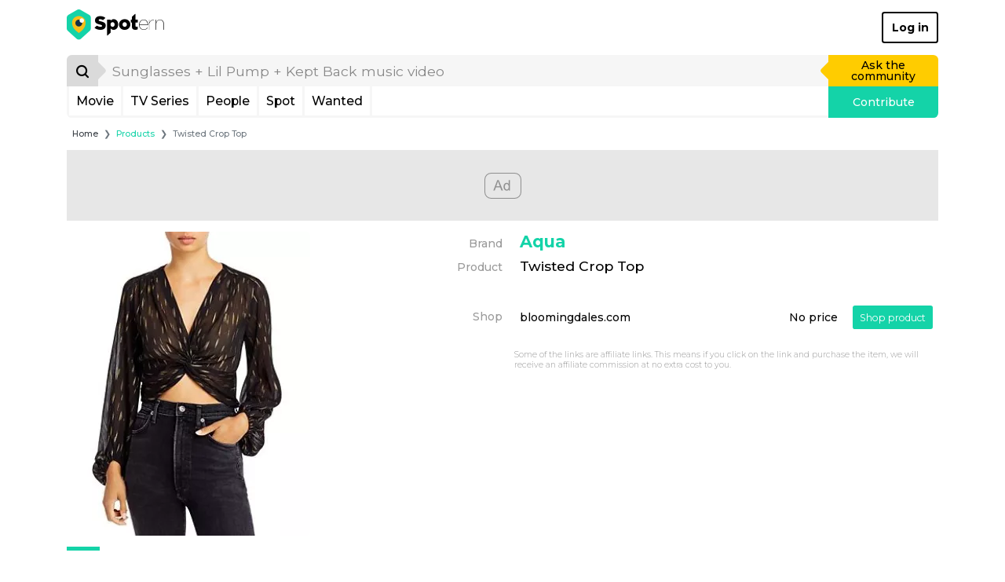

--- FILE ---
content_type: text/html; charset=UTF-8
request_url: https://www.spotern.com/en/product/635099
body_size: 11827
content:
<!DOCTYPE html>
<html lang="en" class="isDesktop">
<head><meta charset="utf-8"><meta http-equiv="x-ua-compatible" content="IE=edge"><meta name="fo-verify" content="7b8faec0-a27f-4aa3-87aa-1de82b14fe97"><meta name="viewport" content="width=device-width, initial-scale=1, shrink-to-fit=no"><meta name="google-signin-client_id" content="125287020322-dbhcectsbfq8vbrufk6o4v1l73hm44ad.apps.googleusercontent.com"><title>Aqua - Twisted Crop Top</title><meta name="theme-color" content="#ffffff"><link rel="canonical" href="https://www.spotern.com/en/product/635099"><link rel="alternate" hreflang="en" href="https://www.spotern.com/en/product/635099"><link rel="alternate" hreflang="fr" href="https://www.spotern.com/fr/product/635099"><link rel="alternate" hreflang="es" href="https://www.spotern.com/es/product/635099"><meta name="description" content="" /><meta property="fb:app_id" content="941856069207438"><meta property="og:site_name" content="Spotern"><meta property="og:title" content="Aqua - Twisted Crop Top"><meta property="og:description" content=""><meta property="og:image" content="https://medias.spotern.com/products/w310/635/635099-1680955705.jpg"><meta property="og:url" content="https://www.spotern.com/en/product/635099"><meta property="og:type" meta-content="website" content="website"><meta name="twitter:card" content="summary"><meta name="twitter:site" content="@Spotern"><meta name="twitter:title" meta-content="Aqua - Twisted Crop Top"><meta name="twitter:description" meta-content="" content=""><meta name="twitter:image" meta-content="https://medias.spotern.com/products/w310/635/635099-1680955705.jpg" content="https://medias.spotern.com/products/w310/635/635099-1680955705.jpg"><meta name="p:domain_verify" content="d97625dc2587af44f304c00f063d3734"><meta itemprop="creator" content="Spotern"><meta itemprop="editor" content="Spotern"><meta itemprop="copyrightHolder" content="Spotern"><meta itemprop="provider" content="Spotern"><meta property="article:content_tier" meta-content="free" content="free"><meta property="article:section" meta-content="Culture" content="Culture"><meta itemprop="copyrightYear" meta-content="2026" content="2026"><meta name="google-site-verification" content="5SVlckXjtkYpE14iVxVhP5c2D8H3YxixpbaCk09apfA" /><link rel="preload" href="/build/fonts/Google-Monserrat-latin.750d2e2e.woff2" crossorigin="anonymous" as="font" type="font/woff2"><link rel="preload" href="/build/fonts/spotern-font.8051e4a8.woff" crossorigin="anonymous" as="font" type="font/woff"><link rel="stylesheet" href="/build/app.dc7b58b0.css"><script>
  var _paq = window._paq = window._paq || [];
      _paq.push(['trackPageView']);
  _paq.push(['enableLinkTracking']);
  (function() {
    var u="//analytics.spotern.com/";
    _paq.push(['setTrackerUrl', u+'spotern.php']);
    _paq.push(['setSiteId', '1']);
    _paq.push(['disableAlwaysUseSendBeacon']);
    var d=document, g=d.createElement('script'), s=d.getElementsByTagName('script')[0];
    g.async=true; g.src=u+'spotern.js'; s.parentNode.insertBefore(g,s);
  })();
  window.googletag = window.googletag || {cmd: []};
  window.googletag.cmd.push(function() {
        googletag.pubads().addEventListener('slotOnload', function (event) {
      if (document.body.classList.contains('isDesktop')) {
        // Refresh grid position
        spotern.listMasonry();
      }
    })
  })
</script><link rel="preconnect" crossorigin="crossorigin" href="https://cache.consentframework.com"><script type="text/javascript" src="https://cache.consentframework.com/js/pa/28494/c/4H7NR/stub"></script><script type="text/javascript" src="https://choices.consentframework.com/js/pa/28494/c/4H7NR/cmp" async></script><script type="text/javascript">
        const country = 'US'
        const device = 'desktop'
    </script><script src="/build/runtime.bff6fc2f.js"></script><script src="/build/ads.4d023e02.js"></script><link rel="preconnect" href="https://securepubads.g.doubleclick.net"><script async data-cmp-src="https://securepubads.g.doubleclick.net/tag/js/gpt.js" data-cmp-vendor="755" data-cmp-purposes="1,3,4" data-cmp-purposes-li="2,7,9,10" data-cmp-fallback-src="https://pagead2.googlesyndication.com/tag/js/gpt.js" data-cmp-fallback-vendor="755" data-cmp-fallback-purposes-li="2,7,9,10"></script><script data-cmp-src="initGoogleTag"></script><!-- Ad slots --><script async src="https://pagead2.googlesyndication.com/pagead/js/adsbygoogle.js?client=ca-pub-7022916899150624" crossorigin="anonymous"></script><script type="application/ld+json">
[
    {
        "@context": "https://schema.org",
        "@type": "Organization",
"url": "https://www.spotern.com",
"name": "Spotern",
"logo": "https://www.spotern.com/build/images/logo-bleu-640x340.c7578004.jpg" ,
"sameAs" : [
    "http://www.facebook.com/Spotern",
    "https://www.twitter.com/spotern",
    "https://www.pinterest.com/spotern",
    "https://www.instagram.com/spotern"
]    },
    {
        "@context": "https://schema.org",
        "@type": "WebSite",
        "url": "https://www.spotern.com/",
        "potentialAction": {
            "@type": "SearchAction",
            "target": "https://www.spotern.com/en/search?query={search_term_string}",
            "query-input": "required name=search_term_string"
        }
    }
]
</script></head><body class="isDesktop google-anno-skip">

<div id="device-size-detector"><div id="xs" class="d-block d-sm-none"></div><div id="sm" class="d-none d-sm-block d-md-none"></div><div id="md" class="d-none d-md-block d-lg-none"></div><div id="lg" class="d-none d-lg-block d-xl-none"></div><div id="xl" class="d-none d-xl-block"></div></div><header class="header"><div class="navigation container navigation pb-3 bg-white"><div class="navigation--header d-flex align-items-center justify-content-between"><a href="/en" class="navigation--logo text-decoration-none text-black" aria-label="Spotern" onclick="eventGA('Navigation', 'Clic Home');"><span class="spf spf-spotern-logo"><span class="path1"></span><span class="path2"></span><span class="path3"></span><span class="path4"></span></span><span class="spf spf-spotern-text"></span></a><a href="/en/login" class="navigation--login btn btn-outline-black border-2 fw-bold text-title">Log in</a></div><div class="navigation--body"><form id="desktopSearch" name="desktopSearch" class="navigation--search" action="/en/search" onsubmit="eventGA('Navigation', 'Fait une recherche');"><div class="input-group input-group-lg"><div class="input-group-prepend"><button type="submit" class="input-group-text box-40 p-0 border-0 bg-alto-sp text-black" aria-label="Search"><span class="spf spf-search position-relative"></span></button></div><input id="desktopQuery" type="text" name="query" class="form-control border-0 bg-light" data-placeholder="Sunglasses + Lil Pump + Kept Back music video" placeholder="Sunglasses + Lil Pump + Kept Back music video" aria-label="search" value="" autocomplete="off" onfocus="spotern.searchFocus();" onblur="spotern.searchBlur();" onchange="spotern.searchChange(event);"><div class="input-group-append"><a href="/en/wanted/new" class="input-group-text p-3 border-0 bg-yellow-sp text-black text-decoration-none" onclick="eventGA('Wantedmaker V3', 'Créer un wanted');">Ask the community</a></div></div></form><div class="navigation--bar border border-3 border-light border-top-0 d-flex"><div class="navigation--menulist flex-grow-1 d-flex"><div class="navigation--menulist__content"><div class="navigation--dropdown border-right border-3 border-light"><a href="/en/media/popular?type=movie" class="btn btn-link d-flex align-items-center px-2 h-100 fs-md text-black text-decoration-none rounded-0 text-title">Movie</a></div><div class="navigation--dropdown border-right border-3 border-light"><a href="/en/media/popular?type=tv" class="btn btn-link d-flex align-items-center px-2 h-100 fs-md text-black text-decoration-none rounded-0 text-title">TV Series</a></div><div class="navigation--dropdown border-right border-3 border-light"><a href="/en/people/popular" class="btn btn-link d-flex align-items-center px-2 h-100 fs-md text-black text-decoration-none rounded-0 text-title">People</a></div><div class="navigation--dropdown border-right border-3 border-light"><a href="/en/spot/all" class="btn btn-link d-flex align-items-center px-2 h-100 fs-md text-black text-decoration-none rounded-0 text-title">Spot</a></div><div class="navigation--dropdown border-right border-3 border-light"><a href="/en/wanted/all" class="btn btn-link d-flex align-items-center px-2 h-100 fs-md text-black text-decoration-none rounded-0 text-title">Wanted</a></div></div></div><a href="/en/spot/new" class="navigation--contrib flex-shrink-0 bg-green-sp text-white text-decoration-none" onclick="analyticsEvent('Navigation', 'New spot click')">Contribute</a></div></div></div><div class="maskMenuDesktop"></div></header>
<script type="application/ld+json">
    {
      "@context": "https://schema.org",
      "@type": "BreadcrumbList",
      "itemListElement": [
      {
        "@type": "ListItem",
        "position": 1,
        "name": "Products",
        "item": "https://www.spotern.com/en/product/all"      },
      {
        "@type": "ListItem",
        "position": 2,
        "name": "Twisted Crop Top"      }]
    }
</script><div class="container fs-xs">
    <nav aria-label="breadcrumb">
    <ol class="breadcrumb mb-2 mb-md-3 ml-md-2">
        <li class="breadcrumb-item"><a href="/en" class="text-dark">Home</a></li>
                <li class="breadcrumb-item" aria-current="page"><a href="/en/product/all" class="text-green-sp">Products</a></li>
                <li class="breadcrumb-item active" aria-current="page">Twisted Crop Top</li>
            </ol>
    </nav>
</div>
<div class="container"><div class="adsContainer bottom start d-none d-lg-block mb-3 text-center" style="min-height: 90px;"><div id="product-desktop-top" class="adslot"></div></div><div class="listCover row"><div class="col-md-3 col-lg-4 pr-0 mb-3"><div class="d-flex flex-column"><div class="listCover--image d-flex"><div id="product-image" class="align-items-center d-flex w-100"><img src="https://medias.spotern.com/products/w310/635/635099-1680955705.jpg" alt="Twisted Crop Top" class="img-fluid rounded" /></div></div></div></div><div class="col-md-9 col-lg-8 mb-3"><div class="row"><div class="col-3 text-right text-dusty-sp pt-2 pr-0">
                    Brand
                </div><div class="col-9 mb-2"><a href="/en/brand/5347/aqua" class="listCover--title fs-xl fw-bold text-title text-green-sp mb-1 pl-2">Aqua</a></div></div><div class="row mb-5"><div class="col-3 text-right text-dusty-sp pt-1 pr-0">Product</div><div class="col-9"><h1 class="listCover--type fs-lg text-black mb-3 pl-2" title="Twisted&#x20;Crop&#x20;Top">Twisted Crop Top</h1></div></div><div class="row mb-5"><div class="col-3 text-right text-dusty-sp pr-0" style="margin-top: 0.8rem;">Shop</div><div class="col-9"><div class="pageProduct--list__row hover-light d-flex align-items-center"><div class="pageProduct--list__merchand pl-2"><a href="https://635099.redirect.spotern.com/398876-635099" target="_blank" rel="nofollow noreferrer noopener" class="text-black" onclick="analyticsEvent('Product', 'Product offer click', 'bloomingdales.com')"><div class="d-flex align-items-center"><span>bloomingdales.com</span></div></a></div><div class="pageProduct--list__price fw-bold"><div class="fw-normal text-center">No price</div></div><div class="pageProduct--list__button pr-2"><a href="https://635099.redirect.spotern.com/398876-635099" target="_blank" rel="nofollow noreferrer noopener" class="btn btn-sm btn-green-sp" onclick="analyticsEvent('Product', 'Product offer click', 'bloomingdales.com')">Shop product</a></div></div></div></div><div class="row mb-5"><div class="col-9 offset-3 fs-xs text-dusty-sp font-weight-light">
                    Some of the links are affiliate links. This means if you click on the link and purchase the item, we will receive an affiliate commission at no extra cost to you.
                </div></div></div></div><div id="slider-product-brand" class="sliderProduct pt-7 pb-2 outside"><div class="sliderProduct--bar" style="background-color: #14D3A8;"></div><div class="sliderProduct--pagination float-right pt-2"></div><h2 class="fs-xl fw-bold mb-2 text-dusty-sp">More products of <span class="text-green-sp">Aqua</span></h2><div class="sliderProduct--swiper position-relative"><div class="swiper-container"><div class="swiper-wrapper"><div class="itemMedia swiper-slide sliderProduct--slide mb-2 hover-light"><a href="/en/product/802033"  title="Faux&#x20;pearl&#x20;embellished&#x20;cardigan" rel="sponsored nofollow"><div class="image-ratio image-1-1 overflow-hidden rounded border mb-2 bg-transition bg-grey-sp"><div class="w-100 h-100 d-flex align-items-start justify-content-center" style="top: 0; left: 0;"><img data-src="https://medias.spotern.com/products/w310/802/802033-1769082278.jpg" alt="Faux Pearl Embellished Cardigan" class="w-100 rounded swiper-lazy" ><div class="iconLazy align-self-center justify-self-center "><div class="iconLazy--logo"><span class="spf spf-logo-0 text-mercury-sp"></span><span class="spf spf-logo-1 text-silver-sp"></span><span class="spf spf-logo-2 text-black"></span><span class="spf spf-logo-3 text-white sp-spin"></span></div></div></div></div></a><p class="itemMedia--name shave-it overflow-hidden fs-sm d-block mb-2 text-black text-title">Faux Pearl Em&shy;bell&shy;ished Cardi&shy;gan&nbsp;</p><a href="/en/product/802033" title="Faux Pearl Embellished Cardigan" class="btn btn-green-sp w-100">See product</a></div><div class="itemMedia swiper-slide sliderProduct--slide mb-2 hover-light"><a href="/en/product/801632"  title="Boxy&#x20;jacket" rel="sponsored nofollow"><div class="image-ratio image-1-1 overflow-hidden rounded border mb-2 bg-transition bg-grey-sp"><div class="w-100 h-100 d-flex align-items-start justify-content-center" style="top: 0; left: 0;"><img data-src="https://medias.spotern.com/products/w310/801/801632-1768987650.jpg" alt="Boxy Jacket" class="w-100 rounded swiper-lazy" ><div class="iconLazy align-self-center justify-self-center "><div class="iconLazy--logo"><span class="spf spf-logo-0 text-mercury-sp"></span><span class="spf spf-logo-1 text-silver-sp"></span><span class="spf spf-logo-2 text-black"></span><span class="spf spf-logo-3 text-white sp-spin"></span></div></div></div></div></a><p class="itemMedia--name shave-it overflow-hidden fs-sm d-block mb-2 text-black text-title">Boxy Jack&shy;et&nbsp;</p><a href="/en/product/801632" title="Boxy Jacket" class="btn btn-green-sp w-100">See product</a></div><div class="itemMedia swiper-slide sliderProduct--slide mb-2 hover-light"><a href="/en/product/799973"  title="Long&#x20;sleeve&#x20;mesh&#x20;maxi&#x20;dress" rel="sponsored nofollow"><div class="image-ratio image-1-1 overflow-hidden rounded border mb-2 bg-transition bg-grey-sp"><div class="w-100 h-100 d-flex align-items-start justify-content-center" style="top: 0; left: 0;"><img data-src="https://medias.spotern.com/products/w310/799/799973-1768311804.jpg" alt="Long Sleeve Mesh Maxi Dress" class="w-100 rounded swiper-lazy" ><div class="iconLazy align-self-center justify-self-center "><div class="iconLazy--logo"><span class="spf spf-logo-0 text-mercury-sp"></span><span class="spf spf-logo-1 text-silver-sp"></span><span class="spf spf-logo-2 text-black"></span><span class="spf spf-logo-3 text-white sp-spin"></span></div></div></div></div></a><p class="itemMedia--name shave-it overflow-hidden fs-sm d-block mb-2 text-black text-title">Long Sleeve Mesh Maxi Dress&nbsp;</p><a href="/en/product/799973" title="Long Sleeve Mesh Maxi Dress" class="btn btn-green-sp w-100">See product</a></div><div class="itemMedia swiper-slide sliderProduct--slide mb-2 hover-light"><a href="/en/product/799959"  title="Off-the-shoulder&#x20;fluted&#x20;velvet&#x20;gown" rel="sponsored nofollow"><div class="image-ratio image-1-1 overflow-hidden rounded border mb-2 bg-transition bg-grey-sp"><div class="w-100 h-100 d-flex align-items-start justify-content-center" style="top: 0; left: 0;"><img data-src="https://medias.spotern.com/products/w310/799/799959-1768309740.jpg" alt="Off-the-Shoulder Fluted Velvet Gown" class="w-100 rounded swiper-lazy" ><div class="iconLazy align-self-center justify-self-center "><div class="iconLazy--logo"><span class="spf spf-logo-0 text-mercury-sp"></span><span class="spf spf-logo-1 text-silver-sp"></span><span class="spf spf-logo-2 text-black"></span><span class="spf spf-logo-3 text-white sp-spin"></span></div></div></div></div></a><p class="itemMedia--name shave-it overflow-hidden fs-sm d-block mb-2 text-black text-title">Off-the-Shoul&shy;der Flut&shy;ed Vel&shy;vet Gown&nbsp;</p><a href="/en/product/799959" title="Off-the-Shoulder Fluted Velvet Gown" class="btn btn-green-sp w-100">See product</a></div><div class="itemMedia swiper-slide sliderProduct--slide mb-2 hover-light"><a href="/en/product/799716"  title="Embroidery&#x20;cardigan" rel="sponsored nofollow"><div class="image-ratio image-1-1 overflow-hidden rounded border mb-2 bg-transition bg-grey-sp"><div class="w-100 h-100 d-flex align-items-start justify-content-center" style="top: 0; left: 0;"><img data-src="https://medias.spotern.com/products/w310/799/799716-1768230975.jpg" alt="Embroidery Cardigan" class="w-100 rounded swiper-lazy" ><div class="iconLazy align-self-center justify-self-center "><div class="iconLazy--logo"><span class="spf spf-logo-0 text-mercury-sp"></span><span class="spf spf-logo-1 text-silver-sp"></span><span class="spf spf-logo-2 text-black"></span><span class="spf spf-logo-3 text-white sp-spin"></span></div></div></div></div></a><p class="itemMedia--name shave-it overflow-hidden fs-sm d-block mb-2 text-black text-title">Em&shy;broi&shy;dery Cardi&shy;gan&nbsp;</p><a href="/en/product/799716" title="Embroidery Cardigan" class="btn btn-green-sp w-100">See product</a></div><div class="itemMedia swiper-slide sliderProduct--slide mb-2 hover-light"><a href="/en/product/799257"  title="Rose&#x20;mesh&#x20;mock&#x20;neck&#x20;midi&#x20;dress" rel="sponsored nofollow"><div class="image-ratio image-1-1 overflow-hidden rounded border mb-2 bg-transition bg-grey-sp"><div class="w-100 h-100 d-flex align-items-start justify-content-center" style="top: 0; left: 0;"><img data-src="https://medias.spotern.com/products/w310/799/799257-1767965433.jpg" alt="Rose Mesh Mock Neck Midi Dress" class="w-100 rounded swiper-lazy" ><div class="iconLazy align-self-center justify-self-center "><div class="iconLazy--logo"><span class="spf spf-logo-0 text-mercury-sp"></span><span class="spf spf-logo-1 text-silver-sp"></span><span class="spf spf-logo-2 text-black"></span><span class="spf spf-logo-3 text-white sp-spin"></span></div></div></div></div></a><p class="itemMedia--name shave-it overflow-hidden fs-sm d-block mb-2 text-black text-title">Rose Mesh Mock Neck Mi&shy;di Dress&nbsp;</p><a href="/en/product/799257" title="Rose Mesh Mock Neck Midi Dress" class="btn btn-green-sp w-100">See product</a></div><div class="itemMedia swiper-slide sliderProduct--slide mb-2 hover-light"><a href="/en/product/797735"  title="Tweed&#x20;cardigan" rel="sponsored nofollow"><div class="image-ratio image-1-1 overflow-hidden rounded border mb-2 bg-transition bg-grey-sp"><div class="w-100 h-100 d-flex align-items-start justify-content-center" style="top: 0; left: 0;"><img data-src="https://medias.spotern.com/products/w310/797/797735-1767358583.jpg" alt="Tweed Cardigan" class="w-100 rounded swiper-lazy" ><div class="iconLazy align-self-center justify-self-center "><div class="iconLazy--logo"><span class="spf spf-logo-0 text-mercury-sp"></span><span class="spf spf-logo-1 text-silver-sp"></span><span class="spf spf-logo-2 text-black"></span><span class="spf spf-logo-3 text-white sp-spin"></span></div></div></div></div></a><p class="itemMedia--name shave-it overflow-hidden fs-sm d-block mb-2 text-black text-title">Tweed Cardi&shy;gan&nbsp;</p><a href="/en/product/797735" title="Tweed Cardigan" class="btn btn-green-sp w-100">See product</a></div><div class="itemMedia swiper-slide sliderProduct--slide mb-2 hover-light"><a href="/en/product/797730"  title="Sherpa&#x20;puffer&#x20;jacket" rel="sponsored nofollow"><div class="image-ratio image-1-1 overflow-hidden rounded border mb-2 bg-transition bg-grey-sp"><div class="w-100 h-100 d-flex align-items-start justify-content-center" style="top: 0; left: 0;"><img data-src="https://medias.spotern.com/products/w310/797/797730-1767358346.jpg" alt="Sherpa Puffer Jacket" class="w-100 rounded swiper-lazy" ><div class="iconLazy align-self-center justify-self-center "><div class="iconLazy--logo"><span class="spf spf-logo-0 text-mercury-sp"></span><span class="spf spf-logo-1 text-silver-sp"></span><span class="spf spf-logo-2 text-black"></span><span class="spf spf-logo-3 text-white sp-spin"></span></div></div></div></div></a><p class="itemMedia--name shave-it overflow-hidden fs-sm d-block mb-2 text-black text-title">Sher&shy;pa Puffer Jack&shy;et&nbsp;</p><a href="/en/product/797730" title="Sherpa Puffer Jacket" class="btn btn-green-sp w-100">See product</a></div><div class="itemMedia swiper-slide sliderProduct--slide mb-2 hover-light"><a href="/en/product/797153"  title="Rose&#x20;print&#x20;lace&#x20;trim&#x20;maxi&#x20;dress" rel="sponsored nofollow"><div class="image-ratio image-1-1 overflow-hidden rounded border mb-2 bg-transition bg-grey-sp"><div class="w-100 h-100 d-flex align-items-start justify-content-center" style="top: 0; left: 0;"><img data-src="https://medias.spotern.com/products/w310/797/797153-1767089077.jpg" alt="Rose Print Lace Trim Maxi Dress" class="w-100 rounded swiper-lazy" ><div class="iconLazy align-self-center justify-self-center "><div class="iconLazy--logo"><span class="spf spf-logo-0 text-mercury-sp"></span><span class="spf spf-logo-1 text-silver-sp"></span><span class="spf spf-logo-2 text-black"></span><span class="spf spf-logo-3 text-white sp-spin"></span></div></div></div></div></a><p class="itemMedia--name shave-it overflow-hidden fs-sm d-block mb-2 text-black text-title">Rose Print Lace Trim Maxi Dress&nbsp;</p><a href="/en/product/797153" title="Rose Print Lace Trim Maxi Dress" class="btn btn-green-sp w-100">See product</a></div><div class="itemMedia swiper-slide sliderProduct--slide mb-2 hover-light"><a href="/en/product/797152"  title="Floral&#x20;print&#x20;foil&#x20;halter&#x20;gown" rel="sponsored nofollow"><div class="image-ratio image-1-1 overflow-hidden rounded border mb-2 bg-transition bg-grey-sp"><div class="w-100 h-100 d-flex align-items-start justify-content-center" style="top: 0; left: 0;"><img data-src="https://medias.spotern.com/products/w310/797/797152-1767088972.jpg" alt="Floral Print Foil Halter Gown" class="w-100 rounded swiper-lazy" ><div class="iconLazy align-self-center justify-self-center "><div class="iconLazy--logo"><span class="spf spf-logo-0 text-mercury-sp"></span><span class="spf spf-logo-1 text-silver-sp"></span><span class="spf spf-logo-2 text-black"></span><span class="spf spf-logo-3 text-white sp-spin"></span></div></div></div></div></a><p class="itemMedia--name shave-it overflow-hidden fs-sm d-block mb-2 text-black text-title">Flo&shy;ral Print Foil Hal&shy;ter Gown&nbsp;</p><a href="/en/product/797152" title="Floral Print Foil Halter Gown" class="btn btn-green-sp w-100">See product</a></div><div class="itemMedia swiper-slide sliderProduct--slide mb-2 hover-light"><a href="/en/product/796488"  title="Long&#x20;sleeve&#x20;crystal&#x20;dress" rel="sponsored nofollow"><div class="image-ratio image-1-1 overflow-hidden rounded border mb-2 bg-transition bg-grey-sp"><div class="w-100 h-100 d-flex align-items-start justify-content-center" style="top: 0; left: 0;"><img data-src="https://medias.spotern.com/products/w310/796/796488-1766737671.jpg" alt="Long Sleeve Crystal Dress" class="w-100 rounded swiper-lazy" ><div class="iconLazy align-self-center justify-self-center "><div class="iconLazy--logo"><span class="spf spf-logo-0 text-mercury-sp"></span><span class="spf spf-logo-1 text-silver-sp"></span><span class="spf spf-logo-2 text-black"></span><span class="spf spf-logo-3 text-white sp-spin"></span></div></div></div></div></a><p class="itemMedia--name shave-it overflow-hidden fs-sm d-block mb-2 text-black text-title">Long Sleeve Crys&shy;tal Dress&nbsp;</p><a href="/en/product/796488" title="Long Sleeve Crystal Dress" class="btn btn-green-sp w-100">See product</a></div><div class="itemMedia swiper-slide sliderProduct--slide mb-2 hover-light"><a href="/en/product/795053"  title="Tweed&#x20;mini&#x20;skirt" rel="sponsored nofollow"><div class="image-ratio image-1-1 overflow-hidden rounded border mb-2 bg-transition bg-grey-sp"><div class="w-100 h-100 d-flex align-items-start justify-content-center" style="top: 0; left: 0;"><img data-src="https://medias.spotern.com/products/w310/795/795053-1766052884.jpg" alt="Tweed Mini Skirt" class="w-100 rounded swiper-lazy" ><div class="iconLazy align-self-center justify-self-center "><div class="iconLazy--logo"><span class="spf spf-logo-0 text-mercury-sp"></span><span class="spf spf-logo-1 text-silver-sp"></span><span class="spf spf-logo-2 text-black"></span><span class="spf spf-logo-3 text-white sp-spin"></span></div></div></div></div></a><p class="itemMedia--name shave-it overflow-hidden fs-sm d-block mb-2 text-black text-title">Tweed Mi&shy;ni Skirt&nbsp;</p><a href="/en/product/795053" title="Tweed Mini Skirt" class="btn btn-green-sp w-100">See product</a></div><div class="itemMedia swiper-slide sliderProduct--slide mb-2 hover-light"><a href="/en/product/795003"  title="Grandfather&#x20;crochet&#x20;tank" rel="sponsored nofollow"><div class="image-ratio image-1-1 overflow-hidden rounded border mb-2 bg-transition bg-grey-sp"><div class="w-100 h-100 d-flex align-items-start justify-content-center" style="top: 0; left: 0;"><img data-src="https://medias.spotern.com/products/w310/795/795003-1766042656.jpg" alt="Grandfather Crochet Tank" class="w-100 rounded swiper-lazy" ><div class="iconLazy align-self-center justify-self-center "><div class="iconLazy--logo"><span class="spf spf-logo-0 text-mercury-sp"></span><span class="spf spf-logo-1 text-silver-sp"></span><span class="spf spf-logo-2 text-black"></span><span class="spf spf-logo-3 text-white sp-spin"></span></div></div></div></div></a><p class="itemMedia--name shave-it overflow-hidden fs-sm d-block mb-2 text-black text-title">Grand&shy;fa&shy;ther Cro&shy;chet Tank&nbsp;</p><a href="/en/product/795003" title="Grandfather Crochet Tank" class="btn btn-green-sp w-100">See product</a></div><div class="itemMedia swiper-slide sliderProduct--slide mb-2 hover-light"><a href="/en/product/794239"  title="Pearl&#x20;handle&#x20;bag" rel="sponsored nofollow"><div class="image-ratio image-1-1 overflow-hidden rounded border mb-2 bg-transition bg-grey-sp"><div class="w-100 h-100 d-flex align-items-start justify-content-center" style="top: 0; left: 0;"><img data-src="https://medias.spotern.com/products/w310/794/794239-1765800665.jpg" alt="Pearl Handle Bag" class="w-100 rounded swiper-lazy" ><div class="iconLazy align-self-center justify-self-center "><div class="iconLazy--logo"><span class="spf spf-logo-0 text-mercury-sp"></span><span class="spf spf-logo-1 text-silver-sp"></span><span class="spf spf-logo-2 text-black"></span><span class="spf spf-logo-3 text-white sp-spin"></span></div></div></div></div></a><p class="itemMedia--name shave-it overflow-hidden fs-sm d-block mb-2 text-black text-title">Pearl Han&shy;dle Bag&nbsp;</p><a href="/en/product/794239" title="Pearl Handle Bag" class="btn btn-green-sp w-100">See product</a></div><div class="itemMedia swiper-slide sliderProduct--slide mb-2 hover-light"><a href="/en/product/793919"  title="Cashmere&#x20;100&#x25;&#x20;cashmere&#x20;v&#x20;neck&#x20;sweater" rel="sponsored nofollow"><div class="image-ratio image-1-1 overflow-hidden rounded border mb-2 bg-transition bg-grey-sp"><div class="w-100 h-100 d-flex align-items-start justify-content-center" style="top: 0; left: 0;"><img data-src="https://medias.spotern.com/products/w310/793/793919-1765538680.jpg" alt="Cashmere 100% Cashmere V Neck Sweater" class="w-100 rounded swiper-lazy" ><div class="iconLazy align-self-center justify-self-center "><div class="iconLazy--logo"><span class="spf spf-logo-0 text-mercury-sp"></span><span class="spf spf-logo-1 text-silver-sp"></span><span class="spf spf-logo-2 text-black"></span><span class="spf spf-logo-3 text-white sp-spin"></span></div></div></div></div></a><p class="itemMedia--name shave-it overflow-hidden fs-sm d-block mb-2 text-black text-title">Cash&shy;mere 100% Cash&shy;mere V Neck Sweater&nbsp;</p><a href="/en/product/793919" title="Cashmere 100% Cashmere V Neck Sweater" class="btn btn-green-sp w-100">See product</a></div></div></div><div class="sliderProduct--arrow__left"><div class="spf spf-chevron-middle-left"></div></div><div class="sliderProduct--arrow__right"><div class="spf spf-chevron-middle-right"></div></div></div><div class="text-center mb-3 sliderItems--more"><a href="/en/product/all?brand=5347" class="btn btn-outline-black" onclick="analyticsEvent('Product', 'Product brand list click', '{{ productInfos.brandName }}')">SEE ALL PRODUCTS OF <STRONG>AQUA</STRONG></a></div></div><div class="adsContainer bottom start d-none d-lg-block mb-3 text-center" style="min-height: 90px;"><div id="product-desktop-middle" class="adslot lazy-ads-desktop" data-lazy-function="lazyBids"></div></div><div id="slider-product-category" class="sliderProduct pt-7 pb-2 outside"><div class="sliderProduct--bar" style="background-color: #14D3A8;"></div><div class="sliderProduct--pagination float-right pt-2"></div><h2 class="fs-xl fw-bold mb-2 text-dusty-sp">More <span class="text-green-sp">Tops</span></h2><div class="sliderProduct--swiper position-relative"><div class="swiper-container"><div class="swiper-wrapper"><div class="itemMedia swiper-slide sliderProduct--slide mb-2 hover-light"><a href="/en/product/803059"  title="Magica&#x20;bra" rel="sponsored nofollow"><div class="image-ratio image-1-1 overflow-hidden rounded border mb-2 bg-transition bg-grey-sp"><div class="w-100 h-100 d-flex align-items-start justify-content-center" style="top: 0; left: 0;"><img data-src="https://medias.spotern.com/products/w310/803/803059-1769611945.jpg" alt="Magica Bra" class="w-100 rounded swiper-lazy" ><div class="iconLazy align-self-center justify-self-center "><div class="iconLazy--logo"><span class="spf spf-logo-0 text-mercury-sp"></span><span class="spf spf-logo-1 text-silver-sp"></span><span class="spf spf-logo-2 text-black"></span><span class="spf spf-logo-3 text-white sp-spin"></span></div></div></div></div></a><p class="itemMedia--name shave-it overflow-hidden fs-sm d-block mb-2 text-black text-title">Mag&shy;i&shy;ca Bra&nbsp;</p><a href="/en/product/803059" title="Magica Bra" class="btn btn-green-sp w-100">See product</a></div><div class="itemMedia swiper-slide sliderProduct--slide mb-2 hover-light"><a href="/en/product/803054"  title="Yvonne&#x20;top" rel="sponsored nofollow"><div class="image-ratio image-1-1 overflow-hidden rounded border mb-2 bg-transition bg-grey-sp"><div class="w-100 h-100 d-flex align-items-start justify-content-center" style="top: 0; left: 0;"><img data-src="https://medias.spotern.com/products/w310/803/803054-1769611192.jpg" alt="Yvonne Top" class="w-100 rounded swiper-lazy" ><div class="iconLazy align-self-center justify-self-center "><div class="iconLazy--logo"><span class="spf spf-logo-0 text-mercury-sp"></span><span class="spf spf-logo-1 text-silver-sp"></span><span class="spf spf-logo-2 text-black"></span><span class="spf spf-logo-3 text-white sp-spin"></span></div></div></div></div></a><p class="itemMedia--name shave-it overflow-hidden fs-sm d-block mb-2 text-black text-title">Yvonne Top&nbsp;</p><a href="/en/product/803054" title="Yvonne Top" class="btn btn-green-sp w-100">See product</a></div><div class="itemMedia swiper-slide sliderProduct--slide mb-2 hover-light"><a href="/en/product/803048"  title="Red&#x20;striped&#x20;puffed&#x20;sleeve&#x20;top" rel="sponsored nofollow"><div class="image-ratio image-1-1 overflow-hidden rounded border mb-2 bg-transition bg-grey-sp"><div class="w-100 h-100 d-flex align-items-start justify-content-center" style="top: 0; left: 0;"><img data-src="https://medias.spotern.com/products/w310/803/803048-1769609942.jpg" alt="Red Striped Puffed Sleeve Top" class="w-100 rounded swiper-lazy" ><div class="iconLazy align-self-center justify-self-center "><div class="iconLazy--logo"><span class="spf spf-logo-0 text-mercury-sp"></span><span class="spf spf-logo-1 text-silver-sp"></span><span class="spf spf-logo-2 text-black"></span><span class="spf spf-logo-3 text-white sp-spin"></span></div></div></div></div></a><p class="itemMedia--name shave-it overflow-hidden fs-sm d-block mb-2 text-black text-title">Red Striped Puffed Sleeve Top&nbsp;</p><a href="/en/product/803048" title="Red Striped Puffed Sleeve Top" class="btn btn-green-sp w-100">See product</a></div><div class="itemMedia swiper-slide sliderProduct--slide mb-2 hover-light"><a href="/en/product/803022"  title="Archer&#x20;top" rel="sponsored nofollow"><div class="image-ratio image-1-1 overflow-hidden rounded border mb-2 bg-transition bg-grey-sp"><div class="w-100 h-100 d-flex align-items-start justify-content-center" style="top: 0; left: 0;"><img data-src="https://medias.spotern.com/products/w310/803/803022-1769607058.jpg" alt="Archer Top" class="w-100 rounded swiper-lazy" ><div class="iconLazy align-self-center justify-self-center "><div class="iconLazy--logo"><span class="spf spf-logo-0 text-mercury-sp"></span><span class="spf spf-logo-1 text-silver-sp"></span><span class="spf spf-logo-2 text-black"></span><span class="spf spf-logo-3 text-white sp-spin"></span></div></div></div></div></a><p class="itemMedia--name shave-it overflow-hidden fs-sm d-block mb-2 text-black text-title">Archer Top&nbsp;</p><a href="/en/product/803022" title="Archer Top" class="btn btn-green-sp w-100">See product</a></div><div class="itemMedia swiper-slide sliderProduct--slide mb-2 hover-light"><a href="/en/product/803010"  title="Gem&#x20;top" rel="sponsored nofollow"><div class="image-ratio image-1-1 overflow-hidden rounded border mb-2 bg-transition bg-grey-sp"><div class="w-100 h-100 d-flex align-items-start justify-content-center" style="top: 0; left: 0;"><img data-src="https://medias.spotern.com/products/w310/803/803010-1769606307.jpg" alt="Gem Top" class="w-100 rounded swiper-lazy" ><div class="iconLazy align-self-center justify-self-center "><div class="iconLazy--logo"><span class="spf spf-logo-0 text-mercury-sp"></span><span class="spf spf-logo-1 text-silver-sp"></span><span class="spf spf-logo-2 text-black"></span><span class="spf spf-logo-3 text-white sp-spin"></span></div></div></div></div></a><p class="itemMedia--name shave-it overflow-hidden fs-sm d-block mb-2 text-black text-title">Gem Top&nbsp;</p><a href="/en/product/803010" title="Gem Top" class="btn btn-green-sp w-100">See product</a></div><div class="itemMedia swiper-slide sliderProduct--slide mb-2 hover-light"><a href="/en/product/803009"  title="Long&#x20;leather&#x20;corset" rel="sponsored nofollow"><div class="image-ratio image-1-1 overflow-hidden rounded border mb-2 bg-transition bg-grey-sp"><div class="w-100 h-100 d-flex align-items-start justify-content-center" style="top: 0; left: 0;"><img data-src="https://medias.spotern.com/products/w310/803/803009-1769606242.jpg" alt="Long Leather Corset" class="w-100 rounded swiper-lazy" ><div class="iconLazy align-self-center justify-self-center "><div class="iconLazy--logo"><span class="spf spf-logo-0 text-mercury-sp"></span><span class="spf spf-logo-1 text-silver-sp"></span><span class="spf spf-logo-2 text-black"></span><span class="spf spf-logo-3 text-white sp-spin"></span></div></div></div></div></a><p class="itemMedia--name shave-it overflow-hidden fs-sm d-block mb-2 text-black text-title">Long Leather Corset&nbsp;</p><a href="/en/product/803009" title="Long Leather Corset" class="btn btn-green-sp w-100">See product</a></div><div class="itemMedia swiper-slide sliderProduct--slide mb-2 hover-light"><a href="/en/product/803008"  title="Maelle&#x20;top" rel="sponsored nofollow"><div class="image-ratio image-1-1 overflow-hidden rounded border mb-2 bg-transition bg-grey-sp"><div class="w-100 h-100 d-flex align-items-start justify-content-center" style="top: 0; left: 0;"><img data-src="https://medias.spotern.com/products/w310/803/803008-1769606122.jpg" alt="Maelle Top" class="w-100 rounded swiper-lazy" ><div class="iconLazy align-self-center justify-self-center "><div class="iconLazy--logo"><span class="spf spf-logo-0 text-mercury-sp"></span><span class="spf spf-logo-1 text-silver-sp"></span><span class="spf spf-logo-2 text-black"></span><span class="spf spf-logo-3 text-white sp-spin"></span></div></div></div></div></a><p class="itemMedia--name shave-it overflow-hidden fs-sm d-block mb-2 text-black text-title">Maelle Top&nbsp;</p><a href="/en/product/803008" title="Maelle Top" class="btn btn-green-sp w-100">See product</a></div><div class="itemMedia swiper-slide sliderProduct--slide mb-2 hover-light"><a href="/en/product/803001"  title="Adelina&#x20;lace&#x20;fringe&#x20;top" rel="sponsored nofollow"><div class="image-ratio image-1-1 overflow-hidden rounded border mb-2 bg-transition bg-grey-sp"><div class="w-100 h-100 d-flex align-items-start justify-content-center" style="top: 0; left: 0;"><img data-src="https://medias.spotern.com/products/w310/803/803001-1769605543.jpg" alt="Adelina Lace Fringe Top" class="w-100 rounded swiper-lazy" ><div class="iconLazy align-self-center justify-self-center "><div class="iconLazy--logo"><span class="spf spf-logo-0 text-mercury-sp"></span><span class="spf spf-logo-1 text-silver-sp"></span><span class="spf spf-logo-2 text-black"></span><span class="spf spf-logo-3 text-white sp-spin"></span></div></div></div></div></a><p class="itemMedia--name shave-it overflow-hidden fs-sm d-block mb-2 text-black text-title">Adeli&shy;na Lace Fringe Top&nbsp;</p><a href="/en/product/803001" title="Adelina Lace Fringe Top" class="btn btn-green-sp w-100">See product</a></div><div class="itemMedia swiper-slide sliderProduct--slide mb-2 hover-light"><a href="/en/product/802995"  title="Lucia&#x20;halter&#x20;top&#x20;&#x7C;&#x20;cherry" rel="sponsored nofollow"><div class="image-ratio image-1-1 overflow-hidden rounded border mb-2 bg-transition bg-grey-sp"><div class="w-100 h-100 d-flex align-items-start justify-content-center" style="top: 0; left: 0;"><img data-src="https://medias.spotern.com/products/w310/802/802995-1769605115.jpg" alt="Lucia Halter Top | Cherry" class="w-100 rounded swiper-lazy" ><div class="iconLazy align-self-center justify-self-center "><div class="iconLazy--logo"><span class="spf spf-logo-0 text-mercury-sp"></span><span class="spf spf-logo-1 text-silver-sp"></span><span class="spf spf-logo-2 text-black"></span><span class="spf spf-logo-3 text-white sp-spin"></span></div></div></div></div></a><p class="itemMedia--name shave-it overflow-hidden fs-sm d-block mb-2 text-black text-title">Lu&shy;cia Hal&shy;ter Top | Cher&shy;ry&nbsp;</p><a href="/en/product/802995" title="Lucia Halter Top | Cherry" class="btn btn-green-sp w-100">See product</a></div><div class="itemMedia swiper-slide sliderProduct--slide mb-2 hover-light"><a href="/en/product/802993"  title="Scarlett&#x20;corset&#x20;&amp;&#x20;maxi&#x20;skirt" rel="sponsored nofollow"><div class="image-ratio image-1-1 overflow-hidden rounded border mb-2 bg-transition bg-grey-sp"><div class="w-100 h-100 d-flex align-items-start justify-content-center" style="top: 0; left: 0;"><img data-src="https://medias.spotern.com/products/w310/802/802993-1769604969.jpg" alt="Scarlett Corset &amp; Maxi Skirt" class="w-100 rounded swiper-lazy" ><div class="iconLazy align-self-center justify-self-center "><div class="iconLazy--logo"><span class="spf spf-logo-0 text-mercury-sp"></span><span class="spf spf-logo-1 text-silver-sp"></span><span class="spf spf-logo-2 text-black"></span><span class="spf spf-logo-3 text-white sp-spin"></span></div></div></div></div></a><p class="itemMedia--name shave-it overflow-hidden fs-sm d-block mb-2 text-black text-title">Scar&shy;lett Corset & Maxi Skirt&nbsp;</p><a href="/en/product/802993" title="Scarlett Corset &amp; Maxi Skirt" class="btn btn-green-sp w-100">See product</a></div><div class="itemMedia swiper-slide sliderProduct--slide mb-2 hover-light"><a href="/en/product/802992"  title="Polka-dot&#x20;v-neck&#x20;vest" rel="sponsored nofollow"><div class="image-ratio image-1-1 overflow-hidden rounded border mb-2 bg-transition bg-grey-sp"><div class="w-100 h-100 d-flex align-items-start justify-content-center" style="top: 0; left: 0;"><img data-src="https://medias.spotern.com/products/w310/802/802992-1769604883.jpg" alt="Polka-dot V-neck Vest" class="w-100 rounded swiper-lazy" ><div class="iconLazy align-self-center justify-self-center "><div class="iconLazy--logo"><span class="spf spf-logo-0 text-mercury-sp"></span><span class="spf spf-logo-1 text-silver-sp"></span><span class="spf spf-logo-2 text-black"></span><span class="spf spf-logo-3 text-white sp-spin"></span></div></div></div></div></a><p class="itemMedia--name shave-it overflow-hidden fs-sm d-block mb-2 text-black text-title">Pol&shy;ka-dot V-neck Vest&nbsp;</p><a href="/en/product/802992" title="Polka-dot V-neck Vest" class="btn btn-green-sp w-100">See product</a></div><div class="itemMedia swiper-slide sliderProduct--slide mb-2 hover-light"><a href="/en/product/802981"  title="Shrinking&#x20;s03&#x20;jessica&#x20;williams&#x20;leopard&#x20;print&#x20;top" rel="sponsored nofollow"><div class="image-ratio image-1-1 overflow-hidden rounded border mb-2 bg-transition bg-grey-sp"><div class="w-100 h-100 d-flex align-items-start justify-content-center" style="top: 0; left: 0;"><img data-src="https://medias.spotern.com/products/w310/802/802981-1769604170.jpg" alt="Shrinking S03 Jessica Williams Leopard Print Top" class="w-100 rounded swiper-lazy" ><div class="iconLazy align-self-center justify-self-center "><div class="iconLazy--logo"><span class="spf spf-logo-0 text-mercury-sp"></span><span class="spf spf-logo-1 text-silver-sp"></span><span class="spf spf-logo-2 text-black"></span><span class="spf spf-logo-3 text-white sp-spin"></span></div></div></div></div></a><p class="itemMedia--name shave-it overflow-hidden fs-sm d-block mb-2 text-black text-title">Shrink&shy;ing S03 Jes&shy;si&shy;ca Williams Leop&shy;ard Print Top&nbsp;</p><a href="/en/product/802981" title="Shrinking S03 Jessica Williams Leopard Print Top" class="btn btn-green-sp w-100">See product</a></div><div class="itemMedia swiper-slide sliderProduct--slide mb-2 hover-light"><a href="/en/product/802978"  title="Maelle&#x20;ruffled&#x20;zip-up&#x20;top" rel="sponsored nofollow"><div class="image-ratio image-1-1 overflow-hidden rounded border mb-2 bg-transition bg-grey-sp"><div class="w-100 h-100 d-flex align-items-start justify-content-center" style="top: 0; left: 0;"><img data-src="https://medias.spotern.com/products/w310/802/802978-1769604070.jpg" alt="Maelle Ruffled zip-up Top" class="w-100 rounded swiper-lazy" ><div class="iconLazy align-self-center justify-self-center "><div class="iconLazy--logo"><span class="spf spf-logo-0 text-mercury-sp"></span><span class="spf spf-logo-1 text-silver-sp"></span><span class="spf spf-logo-2 text-black"></span><span class="spf spf-logo-3 text-white sp-spin"></span></div></div></div></div></a><p class="itemMedia--name shave-it overflow-hidden fs-sm d-block mb-2 text-black text-title">Maelle Ruf&shy;fled zip-up Top&nbsp;</p><a href="/en/product/802978" title="Maelle Ruffled zip-up Top" class="btn btn-green-sp w-100">See product</a></div><div class="itemMedia swiper-slide sliderProduct--slide mb-2 hover-light"><a href="/en/product/802969"  title="Fashion&#x20;harley&#x20;bodysuit&#x20;-&#x20;cherry&#x20;lacquer" rel="sponsored nofollow"><div class="image-ratio image-1-1 overflow-hidden rounded border mb-2 bg-transition bg-grey-sp"><div class="w-100 h-100 d-flex align-items-start justify-content-center" style="top: 0; left: 0;"><img data-src="https://medias.spotern.com/products/w310/802/802969-1769603728.jpg" alt="Fashion Harley Bodysuit - Cherry Lacquer" class="w-100 rounded swiper-lazy" ><div class="iconLazy align-self-center justify-self-center "><div class="iconLazy--logo"><span class="spf spf-logo-0 text-mercury-sp"></span><span class="spf spf-logo-1 text-silver-sp"></span><span class="spf spf-logo-2 text-black"></span><span class="spf spf-logo-3 text-white sp-spin"></span></div></div></div></div></a><p class="itemMedia--name shave-it overflow-hidden fs-sm d-block mb-2 text-black text-title">Fash&shy;ion Harley Body&shy;suit - Cher&shy;ry Lac&shy;quer&nbsp;</p><a href="/en/product/802969" title="Fashion Harley Bodysuit - Cherry Lacquer" class="btn btn-green-sp w-100">See product</a></div><div class="itemMedia swiper-slide sliderProduct--slide mb-2 hover-light"><a href="/en/product/802965"  title="Some&#x20;like&#x20;it&#x20;hot&#x20;corset" rel="sponsored nofollow"><div class="image-ratio image-1-1 overflow-hidden rounded border mb-2 bg-transition bg-grey-sp"><div class="w-100 h-100 d-flex align-items-start justify-content-center" style="top: 0; left: 0;"><img data-src="https://medias.spotern.com/products/w310/802/802965-1769603582.jpg" alt="Some like It Hot Corset" class="w-100 rounded swiper-lazy" ><div class="iconLazy align-self-center justify-self-center "><div class="iconLazy--logo"><span class="spf spf-logo-0 text-mercury-sp"></span><span class="spf spf-logo-1 text-silver-sp"></span><span class="spf spf-logo-2 text-black"></span><span class="spf spf-logo-3 text-white sp-spin"></span></div></div></div></div></a><p class="itemMedia--name shave-it overflow-hidden fs-sm d-block mb-2 text-black text-title">Some like It Hot Corset&nbsp;</p><a href="/en/product/802965" title="Some like It Hot Corset" class="btn btn-green-sp w-100">See product</a></div></div></div><div class="sliderProduct--arrow__left"><div class="spf spf-chevron-middle-left"></div></div><div class="sliderProduct--arrow__right"><div class="spf spf-chevron-middle-right"></div></div></div><div class="text-center mb-3 sliderItems--more"><a href="/en/product/all?category=101" class="btn btn-outline-black" onclick="analyticsEvent('Product', 'Product category list click', '{{ categoryName }}')">SEE ALL <STRONG>TOPS</STRONG></a></div></div><div class="adsContainer bottom start d-none d-lg-block mb-3 text-center" style="min-height: 100px;"><div id="product-desktop-brand" class="adslot lazy-ads-desktop" data-lazy-function="lazyBids"></div></div><div id="slider-product-bestseller" class="sliderProduct pt-7 pb-2 outside"><div class="sliderProduct--bar" style="background-color: #14D3A8;"></div><div class="sliderProduct--pagination float-right pt-2"></div><h2 class="fs-xl fw-bold mb-2 text-green-sp">Best sales at this moment</h2><div class="sliderProduct--swiper position-relative"><div class="swiper-container"><div class="swiper-wrapper"><div class="itemMedia swiper-slide sliderProduct--slide mb-2 hover-light"><a href="/en/product/799402"  title="His&#x20;and&#x20;hers&#x20;tessa&#x20;thompson&#x20;blue&#x20;silk&#x20;blouse" rel="sponsored nofollow"><div class="image-ratio image-1-1 overflow-hidden rounded border mb-2 bg-transition bg-grey-sp"><div class="w-100 h-100 d-flex align-items-start justify-content-center" style="top: 0; left: 0;"><img data-src="https://medias.spotern.com/products/w310/799/799402-1768053850.jpg" alt="His and Hers Tessa Thompson Blue Silk Blouse" class="w-100 rounded swiper-lazy" ><div class="iconLazy align-self-center justify-self-center "><div class="iconLazy--logo"><span class="spf spf-logo-0 text-mercury-sp"></span><span class="spf spf-logo-1 text-silver-sp"></span><span class="spf spf-logo-2 text-black"></span><span class="spf spf-logo-3 text-white sp-spin"></span></div></div></div></div></a><p class="itemMedia--name shave-it overflow-hidden fs-sm d-block mb-2 text-black text-title">His and Hers Tes&shy;sa Thomp&shy;son Blue Silk Blouse&nbsp;</p><a href="/en/product/799402" title="His and Hers Tessa Thompson Blue Silk Blouse" class="btn btn-green-sp w-100">See product</a></div><div class="itemMedia swiper-slide sliderProduct--slide mb-2 hover-light"><a href="/en/product/799382"  title="His&#x20;and&#x20;hers&#x20;2026&#x20;tessa&#x20;thompson&#x20;blue&#x20;silk&#x20;blouse" rel="sponsored nofollow"><div class="image-ratio image-1-1 overflow-hidden rounded border mb-2 bg-transition bg-grey-sp"><div class="w-100 h-100 d-flex align-items-start justify-content-center" style="top: 0; left: 0;"><img data-src="https://medias.spotern.com/products/w310/799/799382-1769086646.jpg" alt="His and Hers 2026 Tessa Thompson Blue Silk Blouse" class="w-100 rounded swiper-lazy" ><div class="iconLazy align-self-center justify-self-center "><div class="iconLazy--logo"><span class="spf spf-logo-0 text-mercury-sp"></span><span class="spf spf-logo-1 text-silver-sp"></span><span class="spf spf-logo-2 text-black"></span><span class="spf spf-logo-3 text-white sp-spin"></span></div></div></div></div></a><p class="itemMedia--name shave-it overflow-hidden fs-sm d-block mb-2 text-black text-title">His and Hers 2026 Tes&shy;sa Thomp&shy;son Blue Silk Blouse&nbsp;</p><a href="/en/product/799382" title="His and Hers 2026 Tessa Thompson Blue Silk Blouse" class="btn btn-green-sp w-100">See product</a></div><div class="itemMedia swiper-slide sliderProduct--slide mb-2 hover-light"><a href="/en/product/788348"  title="Floral&#x20;corset&#x20;ruffle&#x20;mini&#x20;dress" rel="sponsored nofollow"><div class="image-ratio image-1-1 overflow-hidden rounded border mb-2 bg-transition bg-grey-sp"><div class="w-100 h-100 d-flex align-items-start justify-content-center" style="top: 0; left: 0;"><img data-src="https://medias.spotern.com/products/w310/788/788348-1763443144.jpg" alt="Floral Corset Ruffle Mini Dress" class="w-100 rounded swiper-lazy" ><div class="iconLazy align-self-center justify-self-center "><div class="iconLazy--logo"><span class="spf spf-logo-0 text-mercury-sp"></span><span class="spf spf-logo-1 text-silver-sp"></span><span class="spf spf-logo-2 text-black"></span><span class="spf spf-logo-3 text-white sp-spin"></span></div></div></div></div></a><p class="itemMedia--name shave-it overflow-hidden fs-sm d-block mb-2 text-black text-title">Flo&shy;ral Corset Ruf&shy;fle Mi&shy;ni Dress&nbsp;</p><a href="/en/product/788348" title="Floral Corset Ruffle Mini Dress" class="btn btn-green-sp w-100">See product</a></div><div class="itemMedia swiper-slide sliderProduct--slide mb-2 hover-light"><a href="/en/product/740618"  title="Pearl&#x20;link&#x20;necklace" rel="sponsored nofollow"><div class="image-ratio image-1-1 overflow-hidden rounded border mb-2 bg-transition bg-grey-sp"><div class="w-100 h-100 d-flex align-items-start justify-content-center" style="top: 0; left: 0;"><img data-src="https://medias.spotern.com/products/w310/740/740618-1739772710.jpg" alt="Pearl Link Necklace" class="w-100 rounded swiper-lazy" ><div class="iconLazy align-self-center justify-self-center "><div class="iconLazy--logo"><span class="spf spf-logo-0 text-mercury-sp"></span><span class="spf spf-logo-1 text-silver-sp"></span><span class="spf spf-logo-2 text-black"></span><span class="spf spf-logo-3 text-white sp-spin"></span></div></div></div></div></a><p class="itemMedia--name shave-it overflow-hidden fs-sm d-block mb-2 text-black text-title">Pearl Link Neck&shy;lace&nbsp;</p><a href="/en/product/740618" title="Pearl Link Necklace" class="btn btn-green-sp w-100">See product</a></div><div class="itemMedia swiper-slide sliderProduct--slide mb-2 hover-light"><a href="/en/product/792058"  title="Dextera&#x20;necklace" rel="sponsored nofollow"><div class="image-ratio image-1-1 overflow-hidden rounded border mb-2 bg-transition bg-grey-sp"><div class="w-100 h-100 d-flex align-items-start justify-content-center" style="top: 0; left: 0;"><img data-src="https://medias.spotern.com/products/w310/792/792058-1764835528.jpg" alt="Dextera Necklace" class="w-100 rounded swiper-lazy" ><div class="iconLazy align-self-center justify-self-center "><div class="iconLazy--logo"><span class="spf spf-logo-0 text-mercury-sp"></span><span class="spf spf-logo-1 text-silver-sp"></span><span class="spf spf-logo-2 text-black"></span><span class="spf spf-logo-3 text-white sp-spin"></span></div></div></div></div></a><p class="itemMedia--name shave-it overflow-hidden fs-sm d-block mb-2 text-black text-title">Dex&shy;tera Neck&shy;lace&nbsp;</p><a href="/en/product/792058" title="Dextera Necklace" class="btn btn-green-sp w-100">See product</a></div><div class="itemMedia swiper-slide sliderProduct--slide mb-2 hover-light"><a href="/en/product/797095"  title="Sunglasses&#x20;square&#x20;shape" rel="sponsored nofollow"><div class="image-ratio image-1-1 overflow-hidden rounded border mb-2 bg-transition bg-grey-sp"><div class="w-100 h-100 d-flex align-items-start justify-content-center" style="top: 0; left: 0;"><img data-src="https://medias.spotern.com/products/w310/797/797095-1767081750.jpg" alt="Sunglasses Square Shape" class="w-100 rounded swiper-lazy" ><div class="iconLazy align-self-center justify-self-center "><div class="iconLazy--logo"><span class="spf spf-logo-0 text-mercury-sp"></span><span class="spf spf-logo-1 text-silver-sp"></span><span class="spf spf-logo-2 text-black"></span><span class="spf spf-logo-3 text-white sp-spin"></span></div></div></div></div></a><p class="itemMedia--name shave-it overflow-hidden fs-sm d-block mb-2 text-black text-title">Sun&shy;glass&shy;es Square Shape&nbsp;</p><a href="/en/product/797095" title="Sunglasses Square Shape" class="btn btn-green-sp w-100">See product</a></div><div class="itemMedia swiper-slide sliderProduct--slide mb-2 hover-light"><a href="/en/product/799812"  title="Ollice&#x20;sunglasses" rel="sponsored nofollow"><div class="image-ratio image-1-1 overflow-hidden rounded border mb-2 bg-transition bg-grey-sp"><div class="w-100 h-100 d-flex align-items-start justify-content-center" style="top: 0; left: 0;"><img data-src="https://medias.spotern.com/products/w310/799/799812-1768293201.jpg" alt="Ollice Sunglasses" class="w-100 rounded swiper-lazy" ><div class="iconLazy align-self-center justify-self-center "><div class="iconLazy--logo"><span class="spf spf-logo-0 text-mercury-sp"></span><span class="spf spf-logo-1 text-silver-sp"></span><span class="spf spf-logo-2 text-black"></span><span class="spf spf-logo-3 text-white sp-spin"></span></div></div></div></div></a><p class="itemMedia--name shave-it overflow-hidden fs-sm d-block mb-2 text-black text-title">Ol&shy;lice Sun&shy;glass&shy;es&nbsp;</p><a href="/en/product/799812" title="Ollice Sunglasses" class="btn btn-green-sp w-100">See product</a></div><div class="itemMedia swiper-slide sliderProduct--slide mb-2 hover-light"><a href="/en/product/747012"  title="Bow&#x20;pendant&#x20;necklace" rel="sponsored nofollow"><div class="image-ratio image-1-1 overflow-hidden rounded border mb-2 bg-transition bg-grey-sp"><div class="w-100 h-100 d-flex align-items-start justify-content-center" style="top: 0; left: 0;"><img data-src="https://i.imgur.com/sCUsXNb.png" alt="Bow Pendant Necklace" class="w-100 rounded swiper-lazy" ><div class="iconLazy align-self-center justify-self-center "><div class="iconLazy--logo"><span class="spf spf-logo-0 text-mercury-sp"></span><span class="spf spf-logo-1 text-silver-sp"></span><span class="spf spf-logo-2 text-black"></span><span class="spf spf-logo-3 text-white sp-spin"></span></div></div></div></div></a><p class="itemMedia--name shave-it overflow-hidden fs-sm d-block mb-2 text-black text-title">Bow Pen&shy;dant Neck&shy;lace&nbsp;</p><a href="/en/product/747012" title="Bow Pendant Necklace" class="btn btn-green-sp w-100">See product</a></div><div class="itemMedia swiper-slide sliderProduct--slide mb-2 hover-light"><a href="/en/product/792233"  title="Tortoise&#x20;shell&#x20;glasses&#x20;9852" rel="sponsored nofollow"><div class="image-ratio image-1-1 overflow-hidden rounded border mb-2 bg-transition bg-grey-sp"><div class="w-100 h-100 d-flex align-items-start justify-content-center" style="top: 0; left: 0;"><img data-src="https://medias.spotern.com/products/w310/792/792233-1764866657.jpg" alt="Tortoise Shell Glasses 9852" class="w-100 rounded swiper-lazy" ><div class="iconLazy align-self-center justify-self-center "><div class="iconLazy--logo"><span class="spf spf-logo-0 text-mercury-sp"></span><span class="spf spf-logo-1 text-silver-sp"></span><span class="spf spf-logo-2 text-black"></span><span class="spf spf-logo-3 text-white sp-spin"></span></div></div></div></div></a><p class="itemMedia--name shave-it overflow-hidden fs-sm d-block mb-2 text-black text-title">Tor&shy;toise Shell Glass&shy;es 9852&nbsp;</p><a href="/en/product/792233" title="Tortoise Shell Glasses 9852" class="btn btn-green-sp w-100">See product</a></div><div class="itemMedia swiper-slide sliderProduct--slide mb-2 hover-light"><a href="/en/product/799446"  title="Sweater&#x20;knit&#x20;striped&#x20;red&#x20;cotton&#x20;crewneck&#x20;large" rel="sponsored nofollow"><div class="image-ratio image-1-1 overflow-hidden rounded border mb-2 bg-transition bg-grey-sp"><div class="w-100 h-100 d-flex align-items-start justify-content-center" style="top: 0; left: 0;"><img data-src="https://medias.spotern.com/products/w310/799/799446-1768202562.jpg" alt="Sweater Knit Striped Red Cotton Crewneck Large" class="w-100 rounded swiper-lazy" ><div class="iconLazy align-self-center justify-self-center "><div class="iconLazy--logo"><span class="spf spf-logo-0 text-mercury-sp"></span><span class="spf spf-logo-1 text-silver-sp"></span><span class="spf spf-logo-2 text-black"></span><span class="spf spf-logo-3 text-white sp-spin"></span></div></div></div></div></a><p class="itemMedia--name shave-it overflow-hidden fs-sm d-block mb-2 text-black text-title">Sweater Knit Striped Red Cot&shy;ton Crew&shy;neck Large&nbsp;</p><a href="/en/product/799446" title="Sweater Knit Striped Red Cotton Crewneck Large" class="btn btn-green-sp w-100">See product</a></div><div class="itemMedia swiper-slide sliderProduct--slide mb-2 hover-light"><a href="/en/product/800593"  title="His&#x20;and&#x20;hers&#x20;s01&#x20;tessa&#x20;thompson&#x20;blue&#x20;blouse" rel="sponsored nofollow"><div class="image-ratio image-1-1 overflow-hidden rounded border mb-2 bg-transition bg-grey-sp"><div class="w-100 h-100 d-flex align-items-start justify-content-center" style="top: 0; left: 0;"><img data-src="https://medias.spotern.com/products/w310/800/800593-1768545155.jpg" alt="His and Hers S01 Tessa Thompson Blue Blouse" class="w-100 rounded swiper-lazy" ><div class="iconLazy align-self-center justify-self-center "><div class="iconLazy--logo"><span class="spf spf-logo-0 text-mercury-sp"></span><span class="spf spf-logo-1 text-silver-sp"></span><span class="spf spf-logo-2 text-black"></span><span class="spf spf-logo-3 text-white sp-spin"></span></div></div></div></div></a><p class="itemMedia--name shave-it overflow-hidden fs-sm d-block mb-2 text-black text-title">His and Hers S01 Tes&shy;sa Thomp&shy;son Blue Blouse&nbsp;</p><a href="/en/product/800593" title="His and Hers S01 Tessa Thompson Blue Blouse" class="btn btn-green-sp w-100">See product</a></div><div class="itemMedia swiper-slide sliderProduct--slide mb-2 hover-light"><a href="/en/product/472223"  title="Evol&#x20;love&#x20;swing&#x20;couple" rel="sponsored nofollow"><div class="image-ratio image-1-1 overflow-hidden rounded border mb-2 bg-transition bg-grey-sp"><div class="w-100 h-100 d-flex align-items-start justify-content-center" style="top: 0; left: 0;"><img data-src="https://medias.spotern.com/products/w310/472/472223-1577274984.jpg" alt="EVOL LOVE SWING COUPLE" class="w-100 rounded swiper-lazy" ><div class="iconLazy align-self-center justify-self-center "><div class="iconLazy--logo"><span class="spf spf-logo-0 text-mercury-sp"></span><span class="spf spf-logo-1 text-silver-sp"></span><span class="spf spf-logo-2 text-black"></span><span class="spf spf-logo-3 text-white sp-spin"></span></div></div></div></div></a><p class="itemMedia--name shave-it overflow-hidden fs-sm d-block mb-2 text-black text-title">EVOL LOVE SWING COU&shy;PLE&nbsp;</p><a href="/en/product/472223" title="EVOL LOVE SWING COUPLE" class="btn btn-green-sp w-100">See product</a></div><div class="itemMedia swiper-slide sliderProduct--slide mb-2 hover-light"><a href="/en/product/590655"  title="Amazon&#x20;essentials&#x20;men&#x27;s&#x20;long-sleeve&#x20;100&#x25;&#x20;cotton&#x20;rib&#x20;knit&#x20;shaker&#x20;crewneck&#x20;sweater,&#x20;camel,&#x20;small" rel="sponsored nofollow"><div class="image-ratio image-1-1 overflow-hidden rounded border mb-2 bg-transition bg-grey-sp"><div class="w-100 h-100 d-flex align-items-start justify-content-center" style="top: 0; left: 0;"><img data-src="https://medias.spotern.com/products/w310/590/590655-1645382521.jpg" alt="Amazon Essentials Men&#039;s Long-Sleeve 100% Cotton Rib Knit Shaker Crewneck Sweater, Camel, Small" class="w-100 rounded swiper-lazy" ><div class="iconLazy align-self-center justify-self-center "><div class="iconLazy--logo"><span class="spf spf-logo-0 text-mercury-sp"></span><span class="spf spf-logo-1 text-silver-sp"></span><span class="spf spf-logo-2 text-black"></span><span class="spf spf-logo-3 text-white sp-spin"></span></div></div></div></div></a><p class="itemMedia--name shave-it overflow-hidden fs-sm d-block mb-2 text-black text-title">Ama&shy;zon Es&shy;sen&shy;tials Men's Long-Sleeve 100% Cot&shy;ton Rib Knit Shak&shy;er Crew&shy;neck Sweater, Camel, Small&nbsp;</p><a href="/en/product/590655" title="Amazon Essentials Men&#039;s Long-Sleeve 100% Cotton Rib Knit Shaker Crewneck Sweater, Camel, Small" class="btn btn-green-sp w-100">See product</a></div><div class="itemMedia swiper-slide sliderProduct--slide mb-2 hover-light"><a href="/en/product/593199"  title="Ex-o-fit&#x20;hi&#x20;men&#x27;s&#x20;shoes" rel="sponsored nofollow"><div class="image-ratio image-1-1 overflow-hidden rounded border mb-2 bg-transition bg-grey-sp"><div class="w-100 h-100 d-flex align-items-start justify-content-center" style="top: 0; left: 0;"><img data-src="https://medias.spotern.com/products/w310/593/593199-1655278972.jpg" alt="EX-O-FIT Hi Men&#039;s Shoes" class="w-100 rounded swiper-lazy" ><div class="iconLazy align-self-center justify-self-center "><div class="iconLazy--logo"><span class="spf spf-logo-0 text-mercury-sp"></span><span class="spf spf-logo-1 text-silver-sp"></span><span class="spf spf-logo-2 text-black"></span><span class="spf spf-logo-3 text-white sp-spin"></span></div></div></div></div></a><p class="itemMedia--name shave-it overflow-hidden fs-sm d-block mb-2 text-black text-title">EX-O-FIT Hi Men's Shoes&nbsp;</p><a href="/en/product/593199" title="EX-O-FIT Hi Men&#039;s Shoes" class="btn btn-green-sp w-100">See product</a></div><div class="itemMedia swiper-slide sliderProduct--slide mb-2 hover-light"><a href="/en/product/799535"  title="57mm&#x20;aviator&#x20;sunglasses" rel="sponsored nofollow"><div class="image-ratio image-1-1 overflow-hidden rounded border mb-2 bg-transition bg-grey-sp"><div class="w-100 h-100 d-flex align-items-start justify-content-center" style="top: 0; left: 0;"><img data-src="https://medias.spotern.com/products/w310/799/799535-1768223048.jpg" alt="57mm Aviator Sunglasses" class="w-100 rounded swiper-lazy" ><div class="iconLazy align-self-center justify-self-center "><div class="iconLazy--logo"><span class="spf spf-logo-0 text-mercury-sp"></span><span class="spf spf-logo-1 text-silver-sp"></span><span class="spf spf-logo-2 text-black"></span><span class="spf spf-logo-3 text-white sp-spin"></span></div></div></div></div></a><p class="itemMedia--name shave-it overflow-hidden fs-sm d-block mb-2 text-black text-title">57mm Avi&shy;a&shy;tor Sun&shy;glass&shy;es&nbsp;</p><a href="/en/product/799535" title="57mm Aviator Sunglasses" class="btn btn-green-sp w-100">See product</a></div></div></div><div class="sliderProduct--arrow__left"><div class="spf spf-chevron-middle-left"></div></div><div class="sliderProduct--arrow__right"><div class="spf spf-chevron-middle-right"></div></div></div><div class="text-center mb-3 sliderItems--more"><a href="/en/spot/bestseller" class="btn btn-outline-black" onclick="analyticsEvent('Product', 'Product bestseller list click'')">SEE ALL BESTSELLER ITEMS ON SPOTERN</a></div></div><div class="adsContainer bottom start d-none d-lg-block mb-3 text-center" style="min-height: 100px;"><div id="product-desktop-bottom" class="adslot lazy-ads-desktop" data-lazy-function="lazyBids"></div></div></div><div class="footer--prev position-relative"><div class="footer--prev__bg position-absolute w-100 h-100"><div class="w-50 h-100 bg-green-sp"></div><div class="w-50 h-100 bg-skyblue-sp"></div></div><div class="container py-7"><div class="row"><div class="col-6 pl-7"><div id="footerCarousel" class="swiper-container w-100 h-100"><div class="swiper-wrapper"><div class="swiper-slide"><div class="d-flex flex-column h-100"><h1 class="fw-bold mb-4 text-white flex-grow-0">
                                        Watch it & get it !
                                    </h1><p class="fs-lg mb-2 text-white flex-grow-1">
                                        More than <span class="fw-bold">350 000 products spotted</span> by the community                                    </p><img data-src="https://medias.spotern.com/uploads/page/Footer/EN/NoTimeToDie-EN.png" alt="Watch it &amp; get it !" class="swiper-lazy w-100 mb-2 flex-grow-0"><div class="flex-grow-0"><a href="/en/search" target="_self" class="btn btn-white">Search for a product</a></div></div></div><div class="swiper-slide"><div class="d-flex flex-column h-100"><h1 class="fw-bold mb-4 text-white flex-grow-0">
                                        Watch it & get it !
                                    </h1><p class="fs-lg mb-2 text-white flex-grow-1">
                                        More than <span class="fw-bold">350 000 products spotted</span> by the community                                    </p><img data-src="https://medias.spotern.com/uploads/page/Footer/EN/Succession-EN.png" alt="Watch it &amp; get it !" class="swiper-lazy w-100 mb-2 flex-grow-0"><div class="flex-grow-0"><a href="/en/search" target="_self" class="btn btn-white">Search for a product</a></div></div></div><div class="swiper-slide"><div class="d-flex flex-column h-100"><h1 class="fw-bold mb-4 text-white flex-grow-0">
                                        Watch it & get it !
                                    </h1><p class="fs-lg mb-2 text-white flex-grow-1">
                                        More than <span class="fw-bold">350 000 products spotted</span> by the community                                    </p><img data-src="https://medias.spotern.com/uploads/page/Footer/EN/TheLastofUs-EN.png" alt="Watch it &amp; get it !" class="swiper-lazy w-100 mb-2 flex-grow-0"><div class="flex-grow-0"><a href="/en/search" target="_self" class="btn btn-white">Search for a product</a></div></div></div><div class="swiper-slide"><div class="d-flex flex-column h-100"><h1 class="fw-bold mb-4 text-white flex-grow-0">
                                        Watch it & get it !
                                    </h1><p class="fs-lg mb-2 text-white flex-grow-1">
                                        More than <span class="fw-bold">350 000 products spotted</span> by the community                                    </p><img data-src="https://medias.spotern.com/uploads/page/Footer/EN/TheMaskedSinger-EN.png" alt="Watch it &amp; get it !" class="swiper-lazy w-100 mb-2 flex-grow-0"><div class="flex-grow-0"><a href="/en/search" target="_self" class="btn btn-white">Search for a product</a></div></div></div></div></div></div><div class="col-6 pl-7"><div class="d-flex flex-column h-100"><h1 class="fw-bold mb-4 flex-grow-0">
                            Earn Money!
                        </h1><p class="fs-lg mb-2 flex-grow-1"><span class="fw-bold">505127 € earned</span> since 2017                        </p><img data-src="https://medias.spotern.com/uploads/page/footer-earn-money.png" alt="Earn Money!" class="vanilla-lazy w-100 mb-2 flex-grow-0"><div class="flex-grow-0"><a href="/en/premium" target="_self" class="btn btn-white">How to earn money?</a></div></div></div></div></div></div><footer class="footer"><div class="container py-9"><div class="row flex-nowrap"><div class="col d-none d-lg-block"><a href="/en" class="footer--logo text-decoration-none text-black" onclick="eventGA('Navigation', 'Clic Home');" aria-label="Spotern"><span class="spf spf-spotern-logo"><span class="path1"></span><span class="path2"></span><span class="path3"></span><span class="path4"></span></span><span class="spf spf-spotern-text"></span></a></div><div class="col"><h4 class="fw-bold mb-7">Spotern</h4><p class="mb-3"><a href="/en/about" class="fs-md text-grey-sp" title="About&#x20;us">


About&nbsp;us
        
                                                        </a></p><p class="mb-3"><a href="/en/legal" class="fs-md text-grey-sp" title="Legal&#x20;notice">


Legal&nbsp;notice
        
                                                        </a></p><p class="mb-3"><a href="/en/privacy" class="fs-md text-grey-sp" title="Privacy&#x20;policy">


Privacy&nbsp;policy
        
                                                        </a></p><p class="mb-3"><a href="/en/contact" class="fs-md text-grey-sp" title="Contact">Contact</a></p><p class="mb-3"><a href="/en/faq" class="fs-md text-grey-sp" title="FAQ">FAQ</a></p><p class="mb-3"><a href="/en/presse" class="fs-md text-grey-sp" title="Press">Press</a></p><p class="mb-3"><a href="https://play.google.com/store/apps/details?id=com.spotern" target="_blank" rel="nofollow noreferrer" aria-label="Android application"><img src="/build/images/google-play-badge_en.be395da0.svg" alt="" class="mw-100" onclick="eventGA('Navigation', 'Footer click Playstore');" width="135" height="40"></a></p><p class="mb-0"><a href="https://itunes.apple.com/fr/app/spotern-watch-it-get-it/id1269594635" target="_blank" rel="nofollow noreferrer" aria-label="iOS application"><img src="/build/images/app_store_badge_en.09f338ac.svg" alt="" class="mw-100" onclick="eventGA('Navigation', 'Footer click Applestore');" width="135" height="40"></a></p></div><div class="col"><h4 class="fw-bold mb-7">Explore</h4><p class="mb-3"><a href="/en/search?mediaType=movie" class="fs-md text-grey-sp" title="Movie">Movie</a></p><p class="mb-3"><a href="/en/search?mediaType=tv" class="fs-md text-grey-sp" title="TV&#x20;Series">TV Series</a></p><p class="mb-3"><a href="/en/search?mediaType=show" class="fs-md text-grey-sp" title="TV&#x20;Shows">TV Shows</a></p><p class="mb-3"><a href="/en/search?mediaType=video" class="fs-md text-grey-sp" title="Music&#x20;video">Music video</a></p><p class="mb-3"><a href="/en/people/all" class="fs-md text-grey-sp" title="Celebrity">Celebrity</a></p><p class="mb-3"><a href="/en/search?productType=fashion&amp;items=product" class="fs-md text-grey-sp" title="Fashion">Fashion</a></p><p class="mb-3 text-grey-sp">&minus;</p><p class="mb-3"><a href="/en/challenge" class="fs-md text-grey-sp" title="Challenge">Challenge</a></p><p class="mb-3"><a href="/en/premium" class="fs-md text-grey-sp" title="Premium&#x20;Account">Premium Account</a></p></div><div class="col"><h4 class="fw-bold mb-7">Language</h4><select class="custom-select custom-select-lg w-auto bg-light border-alto-sp border border-2 text-grey-sp" onchange="location.href = this.value" aria-label="Language" onclick="spotern.setPrefferedLanguage(false);"><option value="https://www.spotern.com/fr/product/635099">French</option><option value="https://www.spotern.com/en/product/635099" selected>English</option><option value="https://www.spotern.com/es/product/635099">Spanish</option></select></div><div class="col"><h4 class="fw-bold mb-7">Follow us</h4><p class="mb-3"><a href="//www.facebook.com/Spotern" target="_blank" class="fs-md text-grey-sp" title="Facebook" rel="noopener noreferrer" onclick="eventGA('Navigation', 'Footer facebook');"><span class="spf spf-facebook-square mr-2"></span>Facebook</a></p><p class="mb-3"><a href="//www.instagram.com/spoternoff" target="_blank" class="fs-md text-grey-sp" title="Instagram" rel="noopener noreferrer" onclick="eventGA('Navigation', 'Footer instagram');"><span class="spf spf-instagram mr-2"></span>Instagram</a></p><p class="mb-3"><a href="//www.pinterest.com/spotern" target="_blank" class="fs-md text-grey-sp" title="Pinterest" rel="noopener noreferrer" onclick="eventGA('Navigation', 'Footer pinterest');"><span class="spf spf-pinterest-square mr-2"></span>Pinterest</a></p><p class="mb-3"><a href="//twitter.com/Spotern" target="_blank" class="fs-md text-grey-sp" title="Twitter" rel="noopener noreferrer" onclick="eventGA('Navigation', 'Footer twitter');"><span class="spf spf-twitter-square mr-2"></span>Twitter</a></p><p class="mb-3"><a href="//www.linkedin.com/company/3332699" target="_blank" class="fs-md text-grey-sp" title="LinkedIn" rel="noopener noreferrer" onclick="eventGA('Navigation', 'Footer linkedin');"><span class="spf spf-linkedin-square mr-2"></span>LinkedIn</a></p></div></div></div></footer><div class="container-fluid footer--bar flex-shrink-0 flex-grow-0"><div class="row flex-nowrap"><div class="col bg-green-sp"></div><div class="col bg-yellow-sp"></div><div class="col bg-pinkred-sp"></div><div class="col bg-blue-sp"></div><div class="col bg-skyblue-sp"></div></div></div>
<div id="behaviourModal"><div id="googleLoginText" class="d-none">Sign in with Google</div><div id="googleSigninText" class="d-none">Continue with Google</div><div id="warningLoginModal" class="modal fade" tabindex="-1" role="dialog" aria-labelledby="warningLoginModal" aria-hidden="true" onclick="eventGA('Utilisateur', 'Popin Close', 'warningLoginModal');"><div class="modal-dialog modal-lg modal-dialog-centered"><div class="modal-content border-0"><div class="modal-body pl-4 py-6 with-border border-green-sp"><ul class="nav nav-pills flex-row flex-nowrap align-items-center justify-content-end mb-3" id="pills-tab" role="tablist"><li class="flex-grow-1 fw-bold h5 mb-0" id="loginSignupTitle"><p class="pushSignup mb-0">Join us and be part of Spotern!</p><p class="pushLogin mb-0" style="display: none;">Log in</p></li><li class="nav-item flex-shrink-0 d-none"><a class="nav-link h-auto active" id="pills-login-tab" data-toggle="pill" href="#pills-login" role="tab" aria-controls="pills-login" aria-selected="true"><span class="position-relative">Log in</span></a></li><li class="nav-item flex-shrink-0"><a class="nav-link h-auto" id="pills-signup-tab" data-toggle="pill" href="#pills-signup" role="tab" aria-controls="pills-signup" aria-selected="false"><span class="position-relative">Sign up</span></a></li></ul><div id="loginSignupText"><p class="warningNonAffiliatedModal fs-n mb-0" style="display: none;"><span id="resellerNameLogin"></span>&nbsp;is not one of our partner. To see this product, you have to login.</p><p class="warningWishlistModal fs-n mb-0" style="display: none;">You need to be connected to add a product to your wishlist</p><p class="followPeopleModal fs-n mb-0" style="display: none;">You need to be connected to follow<span id="peopleNameLogin"></span></p><p class="followMediaModal fs-n mb-0" style="display: none;">You need to be connected to follow<span id="mediaTitleLogin"></span></p></div><div class="tab-content register" id="pills-tabContent"><div class="tab-pane fade show active" id="pills-login" role="tabpanel" aria-labelledby="pills-login-tab"><div class="d-flex justify-content-between flex-wrap mt-6"><fb:login-button scope="public_profile,email" onlogin="pageRegister.checkLoginState()" data-size="large" data-button-type="continue_with" data-auto-logout-link="false" data-use-continue-as="false" class="fb-login-button mb-4 mr-1" onclick="eventGA('Utilisateur', 'Login Facebook');"></fb:login-button><div id="googleLoginDesktopModal" class="googleSigninButton mb-4 ml-1 border-shadow rounded" onclick="eventGA('Utilisateur', 'Login Google');"></div></div><form class="mt-3" action="/en/login" method="post" name="login_form" onsubmit="$('#login_form_login').attr('disabled', true);"><div class="register--field mb-4"><label for="login_form_email" class="required">Email *</label><div class="signup-error"></div><input type="email" id="login_form_email" name="_username" required="required" placeholder="Email *" class="mb-4 bg-light form-control" autocomplete="off" onblur="pageRegister.checkEmailLogin(event)"><div id="errorCheckEmailLogin" class="d-none">Email doesn't exist</div></div><div class="register--field mb-4"><label for="login_form_password" class="required float-left">Password *</label><input type="password" id="login_form_password" name="_password" required="required" placeholder="Password *" class="bg-light mb-2 form-control" minlength="8" autocomplete="current-password"><a href="#" class="parametersForm--field--password text-green-sp mt-2 fs-xs text-decoration-none" data-toggle="modal" data-target="#forgetPasswordModal" data-dismiss="modal" aria-label="Close">Forgotten password</a></div><input type="hidden" id="login_form_modal" name="login_form[modal]" value="modal"><div class="register--field fs-xs mb-4 ml-6">* Required fields</div><div class="text-center mb-4"><button type="button" class="btn btn-outline-green-sp btn-lg mr-3" data-dismiss="modal" onclick="eventGA('Utilisateur', 'Popin Close', 'warningLoginModal');">No thanks</button><button type="submit" id="login_form_login" name="login_form[login]" class="btn btn-green-sp btn-lg btn-spinner" onclick="eventGA('Utilisateur', 'Login');">Log in <span class="spinner-border spinner-border-sm"></span></button></div></form></div><div class="tab-pane fade" id="pills-signup" role="tabpanel" aria-labelledby="pills-signup-tab"><div class="d-flex justify-content-between flex-wrap mt-6"><fb:login-button scope="public_profile,email" onlogin="pageRegister.checkLoginState()" data-size="large" data-button-type="continue_with" data-auto-logout-link="false" data-use-continue-as="false" class="fb-login-button mb-4 mr-1"></fb:login-button><div id="googleSigninDesktopModal" class="googleSigninButton mb-4 ml-1 border-shadow rounded" onclick="eventGA('Utilisateur', 'Inscription Google');"></div></div><form class="mt-3" action="/en/signup" method="POST" name="signup_form" onsubmit="$('#signup_form_signup').attr('disabled', true);"><div class="register--field mb-4"><input type="text" id="signup_form_lastname" name="signup_form[lastname]" required="required" placeholder="Lastname *" class="bg-light form-control"></div><div class="register--field mb-4"><input type="text" id="signup_form_firstname" name="signup_form[firstname]" required="required" placeholder="Firstname *" class="bg-light form-control"></div><div class="register--field mb-4"><div class="signup-error"></div><input type="email" id="signup_form_email" name="signup_form[email]" required="required" placeholder="Email *" onblur="pageRegister.checkEmailSignup(event)" autocomplete="off" class="bg-light form-control"><div id="errorCheckEmailSignup" class="d-none">This email adress is already used.</div></div><div class="register--field mb-4"><input type="text" id="signup_form_username" name="signup_form[username]" required="required" placeholder="Username *" class="bg-light form-control" autocomplete="off"></div><div class="register--field mb-4"><input type="password" id="signup_form_password" name="signup_form[password]" required="required" placeholder="Password *" class="bg-light form-control" autocomplete="new-password" minlength="8"></div><input type="hidden" id="signup_form_language" name="signup_form[language]" value="en"><div class="register--field fs-xs mb-4">* Required fields</div><div class="text-center mb-4"><button type="button" class="btn btn-outline-green-sp btn-lg mr-3" data-dismiss="modal" onclick="eventGA('Utilisateur', 'Popin Close', 'warningLoginModal');">No thanks</button><button type="submit" id="signup_form_signup" name="signup_form[signup]" class="btn btn-green-sp btn-lg btn-spinner" onclick="eventGA('Utilisateur', 'Inscription');">Sign up <span class="spinner-border spinner-border-sm"></span></button></div></form></div></div></div></div></div></div><div class="modal" id="forgetPasswordModal" tabindex="-1" role="dialog" aria-labelledby="forgetPasswordModal" aria-hidden="true" onclick="eventGA('Utilisateur', 'Popin Close', 'forgetPasswordModal');"><div class="modal-dialog modal-dialog-centered" role="document"><div class="modal-content border-0"><div class="modal-body p-4" style="border-left: 20px solid #14D3A8; border-radius: 0.3rem;"><form action="/en/login" name="password_form" method="post" onsubmit="$('#password_form_submit').attr('disabled', true);"><button type="button" class="close" data-dismiss="modal" aria-label="Close" onclick="eventGA('Utilisateur', 'Popin Close', 'forgetPasswordModal');"><span class="spf spf-close rounded-circle icon-30" aria-hidden="true"></span></button><h2 class="modal-title h5 fw-bold mb-4">Reset password</h2><label for="password_form_email" class="required">Email *</label><input type="email" id="password_form_email" name="password_form[email]" required="required" placeholder="Email" class="bg-light mb-2 form-control" autocomplete="new-password"><div class="fs-xs mt-0 mb-4">* Required fields</div><button type="button" data-dismiss="modal" aria-label="Cancel" class="btn btn-outline-green-sp btn-lg mr-3 mb-2" onclick="eventGA('Utilisateur', 'Popin Close', 'forgetPasswordModal');">Cancel</button><button type="submit" id="password_form_submit" name="password_form[submit]" class="btn btn-green-sp btn-lg text-center btn-spinner mb-2" onclick="eventGA('Utilisateur', 'Mot de passe perdu');">Validate <span class="spinner-border spinner-border-sm"></span></button></form></div></div></div></div><div id="followMediaModal" class="modal fade" tabindex="-1" role="dialog" aria-labelledby="followMediaModal" aria-hidden="true" onclick="eventGA('Utilisateur', 'Popin Close', 'followMediaModal');"><div class="modal-dialog modal-lg modal-dialog-centered"><div class="modal-content border-0"><div class=""><div class="modal-body with-border border--sp"><img src="https://medias.spotern.com/uploads/modal/DRIVE.png" srcset="https://medias.spotern.com/uploads/modal/DRIVE.png 1x, https://medias.spotern.com/uploads/modal/DRIVE%402x.png 2x" alt="DRIVE" class="illustrationModal"><button type="button" class="close mt-3 mr-5" data-dismiss="modal" aria-label="Close" onclick="eventGA('Utilisateur', 'Popin Close', 'followMediaModal');"><span class="spf spf-close rounded-circle icon-30 rounded-circle" aria-hidden="true"></span></button><div class="fw-bold h5 mb-7 mt-3 pr-10">Login to personalized your account</div><div class="pr-10"><span id="mediaTitle"></span></div><div class="my-3 pr-10"><button type="button" class="btn btn--sp bln-lg" onclick="setTimeout(function() {spotern.showModal('login', 'en')}, 500)" data-dismiss="modal">Log in</button></div></div></div></div></div></div><div id="followPeopleModal" class="modal fade" tabindex="-1" role="dialog" aria-labelledby="followPeopleModal" aria-hidden="true" onclick="eventGA('Utilisateur', 'Popin Close', 'followPeopleModal');"><div class="modal-dialog modal-lg modal-dialog-centered"><div class="modal-content border-0"><div class=""><div class="modal-body with-border border--sp"><img src="https://medias.spotern.com/uploads/modal/DRIVE.png" srcset="https://medias.spotern.com/uploads/modal/DRIVE.png 1x, https://medias.spotern.com/uploads/modal/DRIVE%402x.png 2x" alt="DRIVE" class="illustrationModal"><button type="button" class="close mt-3 mr-5" data-dismiss="modal" aria-label="Close" onclick="eventGA('Utilisateur', 'Popin Close', 'followPeopleModal');"><span class="spf spf-close rounded-circle icon-30 rounded-circle" aria-hidden="true"></span></button><div class="fw-bold h5 mb-7 mt-3 pr-10">Login to personalized your account</div><div class="my-3 pr-10"><button type="button" class="btn btn--sp bln-lg" onclick="setTimeout(function() {spotern.showModal('login', 'en')}, 500)" data-dismiss="modal">Log in</button></div></div></div></div></div></div><div id="warningWishlistModal" class="modal fade" tabindex="-1" role="dialog" aria-labelledby="warningWishlistModal" aria-hidden="true" onclick="eventGA('Utilisateur', 'Popin Close', 'warningWishlistModal');"><div class="modal-dialog modal-lg modal-dialog-centered"><div class="modal-content border-0"><div class=""><div class="modal-body with-border border-green-sp"><img src="https://medias.spotern.com/uploads/modal/SACS_SEX_CITY.png" srcset="https://medias.spotern.com/uploads/modal/SACS_SEX_CITY.png 1x, https://medias.spotern.com/uploads/modal/SACS_SEX_CITY%402x.png 2x" alt="SACS_SEX_CITY" class="illustrationModal"><button type="button" class="close mt-3 mr-5" data-dismiss="modal" aria-label="Close" onclick="eventGA('Utilisateur', 'Popin Close', 'warningWishlistModal');"><span class="spf spf-close rounded-circle icon-30" aria-hidden="true"></span></button><div class="fw-bold h5 mb-7 mt-3 pr-10">Login to add product to your wishlist</div><div class="pr-10">You need to be connected to add a product to your wishlist</div><div class="my-3 pr-10"><button type="button" class="btn btn-green-sp bln-lg" onclick="setTimeout(function() {spotern.showModal('login', 'en')}, 500)" data-dismiss="modal">Log in</button></div></div></div></div></div></div><div id="warningNonAffiliatedModal" class="modal fade" tabindex="-1" role="dialog" aria-labelledby="warningNonAffiliatedModal" aria-hidden="true" onclick="eventGA('Utilisateur', 'Popin Close', 'warningNonAffiliatedModal');"><div class="modal-dialog modal-lg modal-dialog-centered"><div class="modal-content border-0"><div class=""><div class="modal-body with-border border-green-sp"><img src="https://medias.spotern.com/uploads/modal/SACS_SEX_CITY.png" srcset="https://medias.spotern.com/uploads/modal/SACS_SEX_CITY.png 1x, https://medias.spotern.com/uploads/modal/SACS_SEX_CITY%402x.png 2x" alt="SACS_SEX_CITY" class="illustrationModal"><button type="button" class="close mt-3 mr-5" data-dismiss="modal" aria-label="Close" onclick="eventGA('Utilisateur', 'Popin Close', 'warningNonAffiliatedModal');"><span class="spf spf-close rounded-circle icon-30 rounded-circle" aria-hidden="true"></span></button><div class="fw-bold h5 mb-7 mt-3 pr-10">You have to login to buy this product</div><div class="pr-10"><span id="resellerName"></span>is not one of our partner. To see this product, you have to login.</div><div class="my-3 pr-10"><button type="button" class="btn btn-green-sp bln-lg" onclick="setTimeout(function() {spotern.showModal('login', 'en')}, 500)" data-dismiss="modal">Login</button></div></div></div></div></div></div><div id="languageModal" class="modal fade" tabindex="-1" role="dialog" aria-labelledby="languageModal" aria-hidden="true"><div class="modal-dialog modal-lg modal-dialog-centered"><div class="modal-content border-0"><div class=""><div class="modal-body with-border border-green-sp"><button type="button" class="close mt-3 mr-5" data-dismiss="modal" aria-label="Close" onclick="spotern.setPrefferedLanguage(false);"><span class="spf spf-close rounded-circle icon-30 rounded-circle" aria-hidden="true"></span></button><div class="fw-bold h5 mb-7 mt-3 pr-10">Welcome to Spotern!</div><div class="pr-10">Perhaps English would be more suitable to fully enjoy our website.</div><div class="my-3 pr-10"><button type="button" class="btn btn-pinkred-sp bln-lg mr-3" onclick="spotern.setPrefferedLanguage(false);" data-dismiss="modal">Refuse</button><a href="https://www.spotern.com/en/product/635099" class="btn btn-green-sp bln-lg" onclick="analyticsEvent('Navigation', 'Language modal', 'Change language to en')">Accept</a></div><div class="pr-10"><p>You can change the language at any time by clicking on the language option at the bottom of the page.</p><p>Enjoy!</p></div></div></div></div></div></div></div>
<div id="flashBag" class="flashBag"></div>

<div id="fb-root"></div>


    
        
        <script>
                const lazyAds = true
        const languages = ['en','fr','es']
        const route = 'product'
        const pageParams = {"_locale":"en","id":635099};
        var sessionModalCount = 0;
        var sessionModalHistory = [];
    </script>
    <script src="/build/app.379c1748.js"></script>
        <script src="/build/page-register.bf4d4973.js"></script>
                                
    <script src="/build/page-product.f916c402.js"></script>

</body>
</html>


--- FILE ---
content_type: text/html; charset=utf-8
request_url: https://www.google.com/recaptcha/api2/aframe
body_size: 267
content:
<!DOCTYPE HTML><html><head><meta http-equiv="content-type" content="text/html; charset=UTF-8"></head><body><script nonce="0tQVoq_GO7XmPbmoDpqCmw">/** Anti-fraud and anti-abuse applications only. See google.com/recaptcha */ try{var clients={'sodar':'https://pagead2.googlesyndication.com/pagead/sodar?'};window.addEventListener("message",function(a){try{if(a.source===window.parent){var b=JSON.parse(a.data);var c=clients[b['id']];if(c){var d=document.createElement('img');d.src=c+b['params']+'&rc='+(localStorage.getItem("rc::a")?sessionStorage.getItem("rc::b"):"");window.document.body.appendChild(d);sessionStorage.setItem("rc::e",parseInt(sessionStorage.getItem("rc::e")||0)+1);localStorage.setItem("rc::h",'1769660518623');}}}catch(b){}});window.parent.postMessage("_grecaptcha_ready", "*");}catch(b){}</script></body></html>